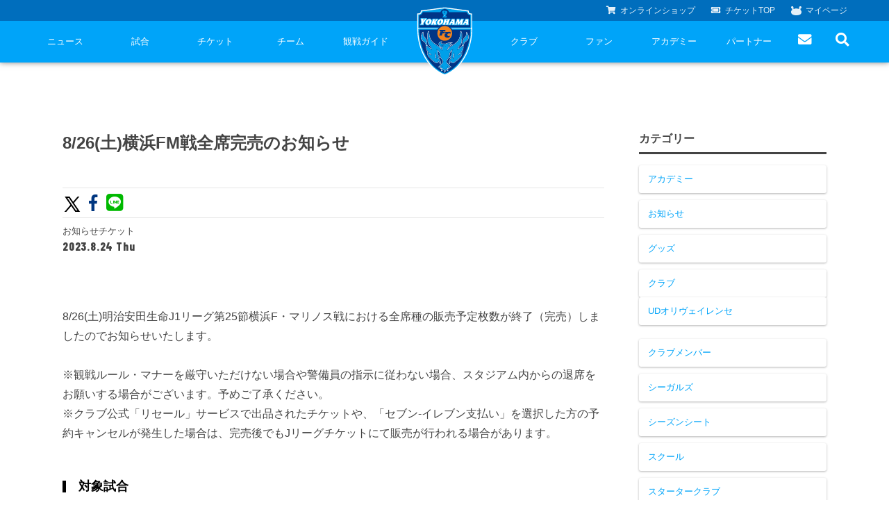

--- FILE ---
content_type: text/html; charset=UTF-8
request_url: https://yokohama-fc-official-web.appspot.com/2023/08/24/0826ticket-2/
body_size: 11270
content:
<!DOCTYPE html>
<html lang="ja">
<head>
    <!-- Global site tag (gtag.js) - Google Analytics -->
    <script async src="https://www.googletagmanager.com/gtag/js?id=G-TT02HFXWK6"></script>
    <script>
      window.dataLayer = window.dataLayer || [];
      function gtag(){dataLayer.push(arguments);}
      gtag('js', new Date());

      gtag('config', 'G-TT02HFXWK6');
    </script>
    <!-- Global site tag (gtag.js) - Google Analytics -->
    <script async src="https://www.googletagmanager.com/gtag/js?id=UA-150898543-2"></script>
    <script>
      window.dataLayer = window.dataLayer || [];
      function gtag(){dataLayer.push(arguments);}
      gtag('js', new Date());

      gtag('config', 'UA-150898543-2');
    </script>
    <meta charset="UTF-8">
    <meta name="viewport" content="width=device-width">
    <head prefix="og: http://ogp.me/ns# fb: http://ogp.me/ns/fb# article: http://ogp.me/ns/article#">
                <title>8/26(土)横浜FM戦全席完売のお知らせ | 横浜FCオフィシャルウェブサイト</title>
        <meta name="description" content="&nbsp; 8/26(土)明治安田生命J1リーグ第25節横浜F・マリノス戦における全席種の販売予定枚数が終了（完売）しましたのでお知らせいたします。 &nbsp; ※観戦ルール・マナーを厳守いただけない場合や警備員の指示に従わない場合、スタジアム内からの退席をお願いする場合がございます。予めご了承 [&hellip;]">
        <meta property="og:title" content="8/26(土)横浜FM戦全席完売のお知らせ | 横浜FCオフィシャルウェブサイト">
        <meta property="og:description" content="&nbsp; 8/26(土)明治安田生命J1リーグ第25節横浜F・マリノス戦における全席種の販売予定枚数が終了（完売）しましたのでお知らせいたします。 &nbsp; ※観戦ルール・マナーを厳守いただけない場合や警備員の指示に従わない場合、スタジアム内からの退席をお願いする場合がございます。予めご了承 [&hellip;]">
        <meta property="og:url" content="https://yokohama-fc-official-web.appspot.com/2023/08/24/0826ticket-2/">
        <meta property="og:type" content="'website'">
        <meta property="og:image" content="https://storage.googleapis.com/yokohama-fc-official-web-storage/1/2023/08/【banner】2022_TICKET_0826完売-3.jpg">
        <meta property="twitter:image" content="https://storage.googleapis.com/yokohama-fc-official-web-storage/1/2023/08/【banner】2022_TICKET_0826完売-3.jpg">
        <meta name="twitter:card" content="summary_large_image">
        <meta property="og:site_name" content="横浜FCオフィシャルウェブサイト">
        <meta property="og:locale" content="ja_JP" />
        <link rel="apple-touch-icon" type="image/png" href="https://yokohama-fc-official-web.appspot.com/wp-content/themes/yokohamafc-2020/assets/img/common/favicons/apple-touch-icon-180x180.png">
        <link rel="icon" type="image/png" href="https://yokohama-fc-official-web.appspot.com/wp-content/themes/yokohamafc-2020/assets/img/common/favicons/icon-192x192.png">
                <script src="//code.jquery.com/jquery-2.1.1.min.js"></script>
        <link href="https://yokohama-fc-official-web.appspot.com/wp-content/themes/yokohamafc-2020/assets/js/slick/slick.css" rel="stylesheet">
        <link href="https://yokohama-fc-official-web.appspot.com/wp-content/themes/yokohamafc-2020/assets/js/slick/slick-theme.css" rel="stylesheet">
        <script src="https://yokohama-fc-official-web.appspot.com/wp-content/themes/yokohamafc-2020/assets/js/slick/slick.min.js"></script>
        <script src="https://yokohama-fc-official-web.appspot.com/wp-content/themes/yokohamafc-2020/assets/js/jquery.magnific-popup.min.js"></script>
        <script src="https://yokohama-fc-official-web.appspot.com/wp-content/themes/yokohamafc-2020/assets/js/main.js?v=20250906"></script>

        <!--             <script type="text/javascript" src="//cdn.jsdelivr.net/jquery.lazy/1.7.1/jquery.lazy.min.js"></script>
            <script type="text/javascript" src="//cdn.jsdelivr.net/jquery.lazy/1.7.1/plugins/jquery.lazy.youtube.min.js"></script>
         -->

        <link rel="stylesheet" type="text/css" href="https://yokohama-fc-official-web.appspot.com/wp-content/themes/yokohamafc-2020/assets/css/style.css?ver=2025.03.26">
        <link rel="stylesheet" type="text/css" href="https://yokohama-fc-official-web.appspot.com/wp-content/themes/yokohamafc-2020/assets/css/custom.css?ver=2025.02.01">

        <link rel="preconnect" href="https://fonts.googleapis.com">
        <link rel="preconnect" href="https://fonts.gstatic.com" crossorigin>

        <link href="https://fonts.googleapis.com/css?family=Roboto+Condensed:700&display=swap" rel="stylesheet">
        <link rel="stylesheet" href="https://use.fontawesome.com/releases/v5.8.1/css/all.css" integrity="sha384-50oBUHEmvpQ+1lW4y57PTFmhCaXp0ML5d60M1M7uH2+nqUivzIebhndOJK28anvf" crossorigin="anonymous">
        <link rel="preconnect" href="https://fonts.gstatic.com">
        <link href="https://fonts.googleapis.com/css2?family=Barlow+Condensed:wght@400;600;800;900&display=swap" rel="stylesheet">
        <link href="https://fonts.googleapis.com/css?family=Roboto+Condensed:700i&display=swap" rel="stylesheet">

        
        <meta name='robots' content='max-image-preview:large' />
<link rel='dns-prefetch' href='//yokohama-fc-official-web.appspot.com' />
<link rel="alternate" type="application/rss+xml" title="横浜FCオフィシャルウェブサイト &raquo; 8/26(土)横浜FM戦全席完売のお知らせ のコメントのフィード" href="https://yokohama-fc-official-web.appspot.com/2023/08/24/0826ticket-2/feed/" />
<link rel='stylesheet' id='wp-block-library-css' href='https://yokohama-fc-official-web.appspot.com/wp-includes/css/dist/block-library/style.min.css?ver=6.4.3' type='text/css' media='all' />
<style id='classic-theme-styles-inline-css' type='text/css'>
/*! This file is auto-generated */
.wp-block-button__link{color:#fff;background-color:#32373c;border-radius:9999px;box-shadow:none;text-decoration:none;padding:calc(.667em + 2px) calc(1.333em + 2px);font-size:1.125em}.wp-block-file__button{background:#32373c;color:#fff;text-decoration:none}
</style>
<style id='global-styles-inline-css' type='text/css'>
body{--wp--preset--color--black: #000000;--wp--preset--color--cyan-bluish-gray: #abb8c3;--wp--preset--color--white: #ffffff;--wp--preset--color--pale-pink: #f78da7;--wp--preset--color--vivid-red: #cf2e2e;--wp--preset--color--luminous-vivid-orange: #ff6900;--wp--preset--color--luminous-vivid-amber: #fcb900;--wp--preset--color--light-green-cyan: #7bdcb5;--wp--preset--color--vivid-green-cyan: #00d084;--wp--preset--color--pale-cyan-blue: #8ed1fc;--wp--preset--color--vivid-cyan-blue: #0693e3;--wp--preset--color--vivid-purple: #9b51e0;--wp--preset--gradient--vivid-cyan-blue-to-vivid-purple: linear-gradient(135deg,rgba(6,147,227,1) 0%,rgb(155,81,224) 100%);--wp--preset--gradient--light-green-cyan-to-vivid-green-cyan: linear-gradient(135deg,rgb(122,220,180) 0%,rgb(0,208,130) 100%);--wp--preset--gradient--luminous-vivid-amber-to-luminous-vivid-orange: linear-gradient(135deg,rgba(252,185,0,1) 0%,rgba(255,105,0,1) 100%);--wp--preset--gradient--luminous-vivid-orange-to-vivid-red: linear-gradient(135deg,rgba(255,105,0,1) 0%,rgb(207,46,46) 100%);--wp--preset--gradient--very-light-gray-to-cyan-bluish-gray: linear-gradient(135deg,rgb(238,238,238) 0%,rgb(169,184,195) 100%);--wp--preset--gradient--cool-to-warm-spectrum: linear-gradient(135deg,rgb(74,234,220) 0%,rgb(151,120,209) 20%,rgb(207,42,186) 40%,rgb(238,44,130) 60%,rgb(251,105,98) 80%,rgb(254,248,76) 100%);--wp--preset--gradient--blush-light-purple: linear-gradient(135deg,rgb(255,206,236) 0%,rgb(152,150,240) 100%);--wp--preset--gradient--blush-bordeaux: linear-gradient(135deg,rgb(254,205,165) 0%,rgb(254,45,45) 50%,rgb(107,0,62) 100%);--wp--preset--gradient--luminous-dusk: linear-gradient(135deg,rgb(255,203,112) 0%,rgb(199,81,192) 50%,rgb(65,88,208) 100%);--wp--preset--gradient--pale-ocean: linear-gradient(135deg,rgb(255,245,203) 0%,rgb(182,227,212) 50%,rgb(51,167,181) 100%);--wp--preset--gradient--electric-grass: linear-gradient(135deg,rgb(202,248,128) 0%,rgb(113,206,126) 100%);--wp--preset--gradient--midnight: linear-gradient(135deg,rgb(2,3,129) 0%,rgb(40,116,252) 100%);--wp--preset--font-size--small: 13px;--wp--preset--font-size--medium: 20px;--wp--preset--font-size--large: 36px;--wp--preset--font-size--x-large: 42px;--wp--preset--spacing--20: 0.44rem;--wp--preset--spacing--30: 0.67rem;--wp--preset--spacing--40: 1rem;--wp--preset--spacing--50: 1.5rem;--wp--preset--spacing--60: 2.25rem;--wp--preset--spacing--70: 3.38rem;--wp--preset--spacing--80: 5.06rem;--wp--preset--shadow--natural: 6px 6px 9px rgba(0, 0, 0, 0.2);--wp--preset--shadow--deep: 12px 12px 50px rgba(0, 0, 0, 0.4);--wp--preset--shadow--sharp: 6px 6px 0px rgba(0, 0, 0, 0.2);--wp--preset--shadow--outlined: 6px 6px 0px -3px rgba(255, 255, 255, 1), 6px 6px rgba(0, 0, 0, 1);--wp--preset--shadow--crisp: 6px 6px 0px rgba(0, 0, 0, 1);}:where(.is-layout-flex){gap: 0.5em;}:where(.is-layout-grid){gap: 0.5em;}body .is-layout-flow > .alignleft{float: left;margin-inline-start: 0;margin-inline-end: 2em;}body .is-layout-flow > .alignright{float: right;margin-inline-start: 2em;margin-inline-end: 0;}body .is-layout-flow > .aligncenter{margin-left: auto !important;margin-right: auto !important;}body .is-layout-constrained > .alignleft{float: left;margin-inline-start: 0;margin-inline-end: 2em;}body .is-layout-constrained > .alignright{float: right;margin-inline-start: 2em;margin-inline-end: 0;}body .is-layout-constrained > .aligncenter{margin-left: auto !important;margin-right: auto !important;}body .is-layout-constrained > :where(:not(.alignleft):not(.alignright):not(.alignfull)){max-width: var(--wp--style--global--content-size);margin-left: auto !important;margin-right: auto !important;}body .is-layout-constrained > .alignwide{max-width: var(--wp--style--global--wide-size);}body .is-layout-flex{display: flex;}body .is-layout-flex{flex-wrap: wrap;align-items: center;}body .is-layout-flex > *{margin: 0;}body .is-layout-grid{display: grid;}body .is-layout-grid > *{margin: 0;}:where(.wp-block-columns.is-layout-flex){gap: 2em;}:where(.wp-block-columns.is-layout-grid){gap: 2em;}:where(.wp-block-post-template.is-layout-flex){gap: 1.25em;}:where(.wp-block-post-template.is-layout-grid){gap: 1.25em;}.has-black-color{color: var(--wp--preset--color--black) !important;}.has-cyan-bluish-gray-color{color: var(--wp--preset--color--cyan-bluish-gray) !important;}.has-white-color{color: var(--wp--preset--color--white) !important;}.has-pale-pink-color{color: var(--wp--preset--color--pale-pink) !important;}.has-vivid-red-color{color: var(--wp--preset--color--vivid-red) !important;}.has-luminous-vivid-orange-color{color: var(--wp--preset--color--luminous-vivid-orange) !important;}.has-luminous-vivid-amber-color{color: var(--wp--preset--color--luminous-vivid-amber) !important;}.has-light-green-cyan-color{color: var(--wp--preset--color--light-green-cyan) !important;}.has-vivid-green-cyan-color{color: var(--wp--preset--color--vivid-green-cyan) !important;}.has-pale-cyan-blue-color{color: var(--wp--preset--color--pale-cyan-blue) !important;}.has-vivid-cyan-blue-color{color: var(--wp--preset--color--vivid-cyan-blue) !important;}.has-vivid-purple-color{color: var(--wp--preset--color--vivid-purple) !important;}.has-black-background-color{background-color: var(--wp--preset--color--black) !important;}.has-cyan-bluish-gray-background-color{background-color: var(--wp--preset--color--cyan-bluish-gray) !important;}.has-white-background-color{background-color: var(--wp--preset--color--white) !important;}.has-pale-pink-background-color{background-color: var(--wp--preset--color--pale-pink) !important;}.has-vivid-red-background-color{background-color: var(--wp--preset--color--vivid-red) !important;}.has-luminous-vivid-orange-background-color{background-color: var(--wp--preset--color--luminous-vivid-orange) !important;}.has-luminous-vivid-amber-background-color{background-color: var(--wp--preset--color--luminous-vivid-amber) !important;}.has-light-green-cyan-background-color{background-color: var(--wp--preset--color--light-green-cyan) !important;}.has-vivid-green-cyan-background-color{background-color: var(--wp--preset--color--vivid-green-cyan) !important;}.has-pale-cyan-blue-background-color{background-color: var(--wp--preset--color--pale-cyan-blue) !important;}.has-vivid-cyan-blue-background-color{background-color: var(--wp--preset--color--vivid-cyan-blue) !important;}.has-vivid-purple-background-color{background-color: var(--wp--preset--color--vivid-purple) !important;}.has-black-border-color{border-color: var(--wp--preset--color--black) !important;}.has-cyan-bluish-gray-border-color{border-color: var(--wp--preset--color--cyan-bluish-gray) !important;}.has-white-border-color{border-color: var(--wp--preset--color--white) !important;}.has-pale-pink-border-color{border-color: var(--wp--preset--color--pale-pink) !important;}.has-vivid-red-border-color{border-color: var(--wp--preset--color--vivid-red) !important;}.has-luminous-vivid-orange-border-color{border-color: var(--wp--preset--color--luminous-vivid-orange) !important;}.has-luminous-vivid-amber-border-color{border-color: var(--wp--preset--color--luminous-vivid-amber) !important;}.has-light-green-cyan-border-color{border-color: var(--wp--preset--color--light-green-cyan) !important;}.has-vivid-green-cyan-border-color{border-color: var(--wp--preset--color--vivid-green-cyan) !important;}.has-pale-cyan-blue-border-color{border-color: var(--wp--preset--color--pale-cyan-blue) !important;}.has-vivid-cyan-blue-border-color{border-color: var(--wp--preset--color--vivid-cyan-blue) !important;}.has-vivid-purple-border-color{border-color: var(--wp--preset--color--vivid-purple) !important;}.has-vivid-cyan-blue-to-vivid-purple-gradient-background{background: var(--wp--preset--gradient--vivid-cyan-blue-to-vivid-purple) !important;}.has-light-green-cyan-to-vivid-green-cyan-gradient-background{background: var(--wp--preset--gradient--light-green-cyan-to-vivid-green-cyan) !important;}.has-luminous-vivid-amber-to-luminous-vivid-orange-gradient-background{background: var(--wp--preset--gradient--luminous-vivid-amber-to-luminous-vivid-orange) !important;}.has-luminous-vivid-orange-to-vivid-red-gradient-background{background: var(--wp--preset--gradient--luminous-vivid-orange-to-vivid-red) !important;}.has-very-light-gray-to-cyan-bluish-gray-gradient-background{background: var(--wp--preset--gradient--very-light-gray-to-cyan-bluish-gray) !important;}.has-cool-to-warm-spectrum-gradient-background{background: var(--wp--preset--gradient--cool-to-warm-spectrum) !important;}.has-blush-light-purple-gradient-background{background: var(--wp--preset--gradient--blush-light-purple) !important;}.has-blush-bordeaux-gradient-background{background: var(--wp--preset--gradient--blush-bordeaux) !important;}.has-luminous-dusk-gradient-background{background: var(--wp--preset--gradient--luminous-dusk) !important;}.has-pale-ocean-gradient-background{background: var(--wp--preset--gradient--pale-ocean) !important;}.has-electric-grass-gradient-background{background: var(--wp--preset--gradient--electric-grass) !important;}.has-midnight-gradient-background{background: var(--wp--preset--gradient--midnight) !important;}.has-small-font-size{font-size: var(--wp--preset--font-size--small) !important;}.has-medium-font-size{font-size: var(--wp--preset--font-size--medium) !important;}.has-large-font-size{font-size: var(--wp--preset--font-size--large) !important;}.has-x-large-font-size{font-size: var(--wp--preset--font-size--x-large) !important;}
.wp-block-navigation a:where(:not(.wp-element-button)){color: inherit;}
:where(.wp-block-post-template.is-layout-flex){gap: 1.25em;}:where(.wp-block-post-template.is-layout-grid){gap: 1.25em;}
:where(.wp-block-columns.is-layout-flex){gap: 2em;}:where(.wp-block-columns.is-layout-grid){gap: 2em;}
.wp-block-pullquote{font-size: 1.5em;line-height: 1.6;}
</style>
<link rel='stylesheet' id='wp-pagenavi-css' href='https://yokohama-fc-official-web.appspot.com/wp-content/plugins/wp-pagenavi/pagenavi-css.css?ver=2.70' type='text/css' media='all' />
<link rel="https://api.w.org/" href="https://yokohama-fc-official-web.appspot.com/wp-json/" /><link rel="alternate" type="application/json" href="https://yokohama-fc-official-web.appspot.com/wp-json/wp/v2/posts/42607" /><link rel="EditURI" type="application/rsd+xml" title="RSD" href="https://yokohama-fc-official-web.appspot.com/xmlrpc.php?rsd" />
<meta name="generator" content="WordPress 6.4.3" />
<link rel="canonical" href="https://yokohama-fc-official-web.appspot.com/2023/08/24/0826ticket-2/" />
<link rel='shortlink' href='https://yokohama-fc-official-web.appspot.com/?p=42607' />
<link rel="alternate" type="application/json+oembed" href="https://yokohama-fc-official-web.appspot.com/wp-json/oembed/1.0/embed?url=https%3A%2F%2Fyokohama-fc-official-web.appspot.com%2F2023%2F08%2F24%2F0826ticket-2%2F" />
<link rel="alternate" type="text/xml+oembed" href="https://yokohama-fc-official-web.appspot.com/wp-json/oembed/1.0/embed?url=https%3A%2F%2Fyokohama-fc-official-web.appspot.com%2F2023%2F08%2F24%2F0826ticket-2%2F&#038;format=xml" />
    </head>
<body>
<script type="text/javascript"> var _fout_queue = _fout_queue || {}; if (_fout_queue.segment === void 0) _fout_queue.segment = {}; if (_fout_queue.segment.queue === void 0) _fout_queue.segment.queue = []; _fout_queue.segment.queue.push({ 'user_id': 38976 }); (function() { var el = document.createElement('script'); el.type = 'text/javascript'; el.async = true; el.src = 'https://js.fout.jp/segmentation.js'; var s = document.getElementsByTagName('script')[0]; s.parentNode.insertBefore(el, s); })(); </script>
<div class="l-wrap">
<header class="header">
	<h1 class="header-logo">
		<a href="https://yokohama-fc-official-web.appspot.com" class="header-logo__link">
			<img src="https://yokohama-fc-official-web.appspot.com/wp-content/themes/yokohamafc-2020/assets/img/common/top_logo.png" srcset="https://yokohama-fc-official-web.appspot.com/wp-content/themes/yokohamafc-2020/assets/img/common/top_logo.png 1x, https://yokohama-fc-official-web.appspot.com/wp-content/themes/yokohamafc-2020/assets/img/common/top_logo@2x.png 2x" alt="横浜FC">
		</a>
	</h1>
	<div class="header-nav">
		<ul class="header-subnav__list">
			<li class="header-subnav__list-item">
				<a href="https://yokohamafc.shop/" class="header-subnav__list-link" target="_blank"><i class="fas fa-shopping-cart"></i><span>オンライン</span>ショップ</a>
			</li>
			<li class="header-subnav__list-item">
				<a href="/ticket" class="header-subnav__list-link"><i class="fas fa-ticket-alt"></i>チケット<span>TOP</span></a>
			</li>
			<li class="header-subnav__list-item">
				<a href="https://my.jleague.jp/my/YK/login/select" class="header-subnav__list-link"><i class=""><img src="https://yokohama-fc-official-web.appspot.com/wp-content/themes/yokohamafc-2020/assets/img/common/furimaru.svg" alt=""></i>マイページ</a>
			</li>
		</ul>
		<div class="header-nav__wrap">
			<span id="js-btn" class="header-nav__btn"><span></span></span>
			<ul class="header-nav__list is--pc">
				<li class="header-nav__list-item">
					<a href="/news/" class="header-nav__list-link">ニュース</a>
					<span></span>
					<ul>
						<li><a href="/category/goods-info/">グッズ</a></li>
						<li><a href="/category/hometown-info/">ホームタウン</a></li>
						<li><a href="/category/topteam-info/">トップチーム</a></li>
						<li><a href="/category/club-info/">クラブ</a></li>
						<li><a href="/category/media/">メディア</a></li>
						<li><a href="/category/game-info/">試合</a></li>
						<li><a href="/category/academy-info/">アカデミー</a></li>
					</ul>
				</li>
				<li class="header-nav__list-item">
					<a href="/game/" class="header-nav__list-link">試合</a>
					<span></span>
					<ul>
						<li><a href="/game/schedule/">試合日程</a></li>
						<li><a href="/game/ranking/">順位表</a></li>
					</ul>
				</li>
				<li class="header-nav__list-item">
					<a href="/ticket/" class="header-nav__list-link">チケット</a>
                    <span></span>
                    <ul>
                        <li><a href="/ticket/price/">座種・価格表</a></li>
                        <li><a href="/ticket/how-to-buy/">チケット購入方法</a></li>
                        <li><a href="/ticket/schedule/">販売スケジュール</a></li>
						<li><a href="/ticket/nippatsuseat/">ニッパツシート</a></li>
                    </ul>
				</li>
				<li class="header-nav__list-item">
					<a href="/team/" class="header-nav__list-link">チーム</a>
					<span></span>
					<ul>
						<li><a href="/team/playerstaff/">選手・スタッフ</a></li>
						<li><a href="/team/schedule/">スケジュール</a></li>
						<li><a href="/team/visit-practice/">練習見学について</a></li>
					</ul>
				</li>
				<li class="header-nav__list-item">
					<a href="/guide/" class="header-nav__list-link">観戦ガイド</a>
					<span></span>
					<ul>
						<li><a href="/guide/kansen-guide/">横浜FC観戦ガイド</a></li>
						<li><a href="/guide/access-map/">試合会場アクセス</a></li>
						<li><a href="/guide/manners/">観戦ルール・マナー</a></li>
					</ul>
				</li>
				<li class="header-nav__list-item header-nav__list-item--blank">
				</li>
				<li class="header-nav__list-item">
					<a href="/club/" class="header-nav__list-link">クラブ</a>
					<span></span>
					<ul>
						<li><a href="/club/club-information">クラブ概要</a></li>
                        <li><a href="/fulimaru/">フリ丸のページ</a></li>
						<li><a href="/club/history/">ヒストリー</a></li>
						<li><a href="/hometown-project/">ホームタウン活動</a></li>
						<li><a href="https://www.yokohamafc-sc.com/" target="_blank">横浜FCスポーツクラブ</a></li>
						<li><a href="https://seagulls.yokohamafc-sc.com/" target="_blank">ニッパツ横浜FCシーガルズ</a></li>
						<li><a href="/club/activity/game-steward/">ゲームスチュワード</a></li>
						<li><a href="/club/activity/" style="display: none;">活動</a></li>
						<li><a href="/club/activity/internship/#utm_source=OFFICIAL&utm_medium=WEB&utm_campaign=toppagenavi">学生インターンシップ</a></li>
					</ul>
				</li>
				<li class="header-nav__list-item has-more-space">
					<a href="/fan/" class="header-nav__list-link">ファン</a>
					<span></span>
					<ul>
						<li><a href="https://yokohamafc.shop/" target="_blank">横浜FC公式オンラインショップ</a></li>
						<li>
                            <a href="https://yokohama-fc-official-web.appspot.com/club-member-2026/" target="_blank">
                                クラブメンバー
                            </a>
                        </li>
						<li><a href="https://yokohama-fc-official-web.appspot.com/starterclub/2025-starter-club/" target="_blank">スタータークラブ</a></li>
						<li><a href="https://www.yokohamafc.com/special-content/">スペシャルコンテンツ</a></li>
					</ul>
				</li>
				<li class="header-nav__list-item">
					<a href="/academy/" class="header-nav__list-link">アカデミー</a>
                    <span></span>
                    <ul>
                        <li><a href="/academy/academy-vision/">育成ビジョン</a></li>
                        <li><a href="/academy/schedule-youth/">試合日程・結果</a></li>
                        <li><a href="/academy/profile-youth/">アカデミー選手</a></li>
                        <li><a href="/academy/staff/">アカデミースタッフ</a></li>
                        <li><a href="/academy/phoenix/">フェニックスクラブ</a></li>
                        <li><a href="https://yokohama-fc-official-web.appspot.com/school/">サッカースクール</a></li>
                        <li>
                            <a href="https://storage.googleapis.com/yokohama-fc-official-web-storage/1/2024/F!%E3%83%AA%E3%83%BC%E3%82%BF%E3%82%99%E3%83%BC%E3%82%B9%E3%82%99HP%E7%94%BB%E5%83%8F_OL_240505.pdf" target="_blank">
                                チアスクール
                            </a>
                        </li>
                    </ul>
				</li>
				<li class="header-nav__list-item">
					<a href="/partner/" class="header-nav__list-link">パートナー</a>
					<span></span>
					<ul>
						<li><a href="https://yokohama-fc-official-web.appspot.com/club/partner-2025/">パートナー一覧</a></li>
						<!-- <li><a href="/club/partner/assist-corporation/">アシストコーポレーション</a></li> -->
						<li><a href="/club/activity/ashinaga-fund">あしながドリーム基金</a></li>
						<li><a href="mailto:partner@yokohamafc.com">お問い合わせ</a></li>
					</ul>
				</li>
				<li class="header-nav__list-item header-nav__list-item--50">
					<a href="/contact/" class="header-nav__list-link"><i class="fas fa-envelope pc" style="font-size: 1.5em;"></i><span class="sp sp-inline">お問い合わせ</span></a>
				</li>
				<li id="header-search-btn" class="header-nav__list-item header-nav__list-item--50 header-nav__list-item--search">
					<a href="" class="header-nav__list-link"><i class="fas fa-search" style="font-size:1.5em;"></i></a>
					<div class="header-nav__form">
						<form id="form" action="/" method="get">
							<input id="s-box" name="s" type="text" placeholder="検索..."/>
							<button type="submit" id="s-btn-area">
								<div id="s-btn"><i class="fas fa-search"></i></div>
							</button>
						</form>
					</div>
				</li>
			</ul>
		</div><!--/header-nav__wrap-->
	</div>
</header>
<style>
.header-nav__list.is--pc .header-nav__list-item.has-more-space > ul {
    width: -webkit-calc(100% + 140px);
    width: calc(100% + 140px);
}

#header-search-btn.active .header-nav__form {
	display: block;
}
</style>

<script>
  const searchBtn = document.getElementById("header-search-btn");
  const listItems = document.querySelectorAll(".header-nav__list-item");
  const prevItem = searchBtn.previousElementSibling;

  // Hover on searchBtn then open form
  searchBtn.addEventListener("mouseenter", () => {
    searchBtn.classList.add("active");
  });

  // Click outside to hide
  document.addEventListener("click", function (e) {
    if (!searchBtn.contains(e.target)) {
      searchBtn.classList.remove("active");
    }
  });

  // Hovering on other items (except searchBtn and prevItem) hides
  listItems.forEach(item => {
    if (item !== searchBtn && item !== prevItem) {
      item.addEventListener("mouseenter", () => {
        searchBtn.classList.remove("active");
      });
    }
  });
</script>



<section class="top-link" style="display: none;">
	<div class="l-grid l-grid--col1">
		<div class="l-grid__item">
			<div class="l-box -xlarge -blue l-box--news">
				<div class="l-box__inner">
					<h2 class="p-hdg -lv1 -white -en">
						NEWS
					</h2>
				</div><!--/l-box__inner-->
			</div><!--/l-box-->
		</div>
	</div><!--/l-grid-->
</section>


<section class="news">
	<div class="l-inner">
		<div class="news-single-wrap">
			<main class="news-main">
				<header class="news-header">
					<h1 class="news-ttl">
						8/26(土)横浜FM戦全席完売のお知らせ					</h1>
					<div class="news-sns">
						<ul class="news-sns__list">
														<li class="news-sns__item">
								<a target="_blank" href="https://twitter.com/share?url=https%3A%2F%2Fyokohama-fc-official-web.appspot.com%2F%3Fp%3D42607&text=8/26(土)横浜FM戦全席完売のお知らせ｜横浜FCオフィシャルウェブサイト" class="news-sns__link -tw">
									<svg xmlns="http://www.w3.org/2000/svg" viewBox="0 0 1024 1024" fill="currentColor" fillrule="evenodd" style="
										width: 28px;
										color: black;
										position: relative;
										top: 4px;
										margin-right: -7px;
									"><path d="M818 800 498.11 333.745l.546.437L787.084 0h-96.385L455.738 272 269.15 0H16.367l298.648 435.31-.036-.037L0 800h96.385l261.222-302.618L565.217 800zM230.96 72.727l448.827 654.546h-76.38L154.217 72.727z" transform="translate(103 112)"></path></svg></li>
								</a>
							</li>
							<li class="news-sns__item">
								<a target="_blank" href="http://www.facebook.com/share.php?u=https://yokohama-fc-official-web.appspot.com/2023/08/24/0826ticket-2/" class="news-sns__link -fb"><i class="fab fa-facebook-f"></i></a>
							</li>
							<li class="news-sns__item">
								<a target="_blank" href="http://line.me/R/msg/text/?8/26(土)横浜FM戦全席完売のお知らせ｜横浜FCオフィシャルウェブサイト https%3A%2F%2Fyokohama-fc-official-web.appspot.com%2F%3Fp%3D42607" class="news-sns__link -line"><i class="fab fa-line"></i></a>
							</li>
						</ul>
					</div>
					<ul class="news-cat__list">
						<li>お知らせ</li><li>チケット</li>					</ul>
					<p class="news-date">
						2023.8.24 Thu					</p>
				</header>
				<section class="news-content">
					<div class="news-txt">
						<p>&nbsp;</p>
<p>8/26(土)明治安田生命J1リーグ第25節横浜F・マリノス戦における全席種の販売予定枚数が終了（完売）しましたのでお知らせいたします。</p>
<p>&nbsp;</p>
<p>※観戦ルール・マナーを厳守いただけない場合や警備員の指示に従わない場合、スタジアム内からの退席をお願いする場合がございます。予めご了承ください。</p>
<p class="sc-gMHJKX jHSgzB">※クラブ公式「リセール」サービスで出品されたチケットや、「セブン‐イレブン支払い」を選択した方の予約キャンセルが発生した場合は、完売後でもJリーグチケットにて販売が行われる場合があります。</p>
<p>&nbsp;</p>
<h3><span style="color: #000000;">対象試合</span></h3>
<table>
<tbody>
<tr>
<td>第25節</td>
<td>8月26日（土）</td>
<td>横浜F・マリノス</td>
<td>18:30KICKOFF</td>
<td>ニッパツ三ツ沢球技場</td>
</tr>
</tbody>
</table>
<p>&nbsp;</p>
<p>&nbsp;</p>
<p><a href="https://yokohamafc.com/2023/01/19/ticket_resale_ban/"><img fetchpriority="high" decoding="async" class="alignnone wp-image-33397 size-large" src="https://storage.googleapis.com/yokohama-fc-official-web-storage/1/2023/01/不正転売禁止_16-9_文字オレンジ変更-1024x576.jpg" alt="" width="1024" height="576" srcset="https://storage.googleapis.com/yokohama-fc-official-web-storage/1/2023/01/不正転売禁止_16-9_文字オレンジ変更-1024x576.jpg 1024w, https://storage.googleapis.com/yokohama-fc-official-web-storage/1/2023/01/不正転売禁止_16-9_文字オレンジ変更-300x169.jpg 300w, https://storage.googleapis.com/yokohama-fc-official-web-storage/1/2023/01/不正転売禁止_16-9_文字オレンジ変更-768x432.jpg 768w, https://storage.googleapis.com/yokohama-fc-official-web-storage/1/2023/01/不正転売禁止_16-9_文字オレンジ変更-1536x864.jpg 1536w, https://storage.googleapis.com/yokohama-fc-official-web-storage/1/2023/01/不正転売禁止_16-9_文字オレンジ変更.jpg 1920w" sizes="(max-width: 1024px) 100vw, 1024px" /></a></p>
<p><img decoding="async" class="aligncenter size-large wp-image-42614" src="https://storage.googleapis.com/yokohama-fc-official-web-storage/1/2023/08/名称未設定-1-1024x576.jpg" alt="" width="1024" height="576" srcset="https://storage.googleapis.com/yokohama-fc-official-web-storage/1/2023/08/名称未設定-1-1024x576.jpg 1024w, https://storage.googleapis.com/yokohama-fc-official-web-storage/1/2023/08/名称未設定-1-300x169.jpg 300w, https://storage.googleapis.com/yokohama-fc-official-web-storage/1/2023/08/名称未設定-1-768x432.jpg 768w, https://storage.googleapis.com/yokohama-fc-official-web-storage/1/2023/08/名称未設定-1-1536x864.jpg 1536w, https://storage.googleapis.com/yokohama-fc-official-web-storage/1/2023/08/名称未設定-1.jpg 1920w" sizes="(max-width: 1024px) 100vw, 1024px" /></p>
<h3>観戦ルール・マナー</h3>
<p>横浜FCでは、試合にご来場された皆様に「楽しく・安全に」ご観戦いただく為、独自に観戦ルールとマナーを設定させていただいております。</p>
<p>横浜F・マリノスサポーターの皆様も、事前にご確認ください。</p>
<p>・観戦ルール・マナーは<a href="https://www.yokohamafc.com/manners/">こちら</a></p>
<p>・8/26(土)横浜FM戦 一部席種・スタジアム内運用変更のお知らせは<a href="https://www.yokohamafc.com/2023/07/14/230826_yokohamafm_unei/">こちら</a></p>
<p>&nbsp;</p>
<p>&nbsp;</p>
<p>&nbsp;</p>
					</div>
									</section>
			</main>
			<aside class="news-aside">
                                    <h1 class="news-aside__ttl">
                        カテゴリー
                    </h1>
                    <ul class="news-aside__list">
                        	<li class="cat-item cat-item-4"><a href="https://yokohama-fc-official-web.appspot.com/category/academy-info/">アカデミー</a>
</li>
	<li class="cat-item cat-item-3"><a href="https://yokohama-fc-official-web.appspot.com/category/information/">お知らせ</a>
</li>
	<li class="cat-item cat-item-7"><a href="https://yokohama-fc-official-web.appspot.com/category/goods-info/">グッズ</a>
</li>
	<li class="cat-item cat-item-6"><a href="https://yokohama-fc-official-web.appspot.com/category/club-info/">クラブ</a>
<ul class='children'>
	<li class="cat-item cat-item-98"><a href="https://yokohama-fc-official-web.appspot.com/category/club-info/oliveirense/">UDオリヴェイレンセ</a>
</li>
</ul>
</li>
	<li class="cat-item cat-item-9"><a href="https://yokohama-fc-official-web.appspot.com/category/clubmember-info/">クラブメンバー</a>
</li>
	<li class="cat-item cat-item-8"><a href="https://yokohama-fc-official-web.appspot.com/category/seagulls-info/">シーガルズ</a>
</li>
	<li class="cat-item cat-item-20"><a href="https://yokohama-fc-official-web.appspot.com/category/%e3%82%b7%e3%83%bc%e3%82%ba%e3%83%b3%e3%82%b7%e3%83%bc%e3%83%88/">シーズンシート</a>
</li>
	<li class="cat-item cat-item-5"><a href="https://yokohama-fc-official-web.appspot.com/category/school-info/">スクール</a>
</li>
	<li class="cat-item cat-item-27"><a href="https://yokohama-fc-official-web.appspot.com/category/%e3%82%b9%e3%82%bf%e3%83%bc%e3%82%bf%e3%83%bc%e3%82%af%e3%83%a9%e3%83%96/">スタータークラブ</a>
</li>
	<li class="cat-item cat-item-10"><a href="https://yokohama-fc-official-web.appspot.com/category/ticket-info/">チケット</a>
</li>
	<li class="cat-item cat-item-2"><a href="https://yokohama-fc-official-web.appspot.com/category/topteam-info/">トップチーム</a>
</li>
	<li class="cat-item cat-item-38"><a href="https://yokohama-fc-official-web.appspot.com/category/%e3%83%91%e3%83%bc%e3%83%88%e3%83%8a%e3%83%bc/">パートナー</a>
</li>
	<li class="cat-item cat-item-11"><a href="https://yokohama-fc-official-web.appspot.com/category/hometown-info/">ホームタウン・社会連携（シャレン！）</a>
</li>
	<li class="cat-item cat-item-97"><a href="https://yokohama-fc-official-web.appspot.com/category/activity-reports/">ホームタウン活動報告</a>
</li>
	<li class="cat-item cat-item-29"><a href="https://yokohama-fc-official-web.appspot.com/category/media/">メディア</a>
</li>
	<li class="cat-item cat-item-85"><a href="https://yokohama-fc-official-web.appspot.com/category/recruiting/">募集中</a>
</li>
	<li class="cat-item cat-item-16"><a href="https://yokohama-fc-official-web.appspot.com/category/game-info/">試合</a>
</li>
                    </ul>
                			</aside><!--/news-aside-->
		</div>
	</div><!--/l-inner-->
</section><!--/news-->





<footer class="footer">
    <ul class="footer-sns-list">
		<li class="footer-sns-list__item">
			<a href="https://twitter.com/yokohama_fc/" target="_blank" class="footer-sns-list__link footer-sns-list__link--tw">
                <svg xmlns="http://www.w3.org/2000/svg" width="25" height="26" viewBox="0 0 25 26" fill="none">
                    <g clip-path="url(#clip0_6436_5370)">
                        <path d="M14.8784 11.0036L24.1852 0H21.9798L13.8987 9.55425L7.44433 0H0L9.76025 14.4477L0 25.9867H2.20554L10.7394 15.897L17.5557 25.9867H25L14.8779 11.0036H14.8784ZM11.8576 14.575L10.8687 13.1363L3.00023 1.68872H6.38781L12.7378 10.9273L13.7267 12.366L21.9808 24.3747H18.5933L11.8576 14.5756V14.575Z" fill="white"/>
                    </g>
                    <defs>
                        <clipPath id="clip0_6436_5370">
                            <rect width="25" height="26" fill="white"/>
                        </clipPath>
                    </defs>
                </svg>
			</a>
		</li>
		<li class="footer-sns-list__item">
			<a href="https://www.facebook.com/yokohamafc1999/" target="_blank" class="footer-sns-list__link footer-sns-list__link--fb">
				<i class="fab fa-facebook-f"></i>
			</a>
		</li>
		<li class="footer-sns-list__item">
			<a href="https://page.line.me/yokohamafc" target="_blank" class="footer-sns-list__link footer-sns-list__link--line">
				<i class="fab fa-line"></i>
			</a>
		</li>
		<li class="footer-sns-list__item">
			<a href="https://www.instagram.com/yokohamafc_official/" target="_blank" class="footer-sns-list__link footer-sns-list__link--ig">
				<i class="fab fa-instagram"></i>
			</a>
		</li>
		<li class="footer-sns-list__item">
			<a href="https://www.tiktok.com/@yokohamafc_official" target="_blank" class="footer-sns-list__link footer-sns-list__link--tw">
				<svg style="position: relative; top: 8px; padding-top: 2px;" width="40" height="40" viewBox="0 0 40 40" fill="none" xmlns="http://www.w3.org/2000/svg">
					<path d="M27.6669 9.7C26.5276 8.39937 25.8998 6.72905 25.9003 5H20.7503V25.6667C20.7105 26.785 20.2384 27.8444 19.4332 28.6216C18.628 29.3988 17.5527 29.8332 16.4336 29.8333C14.0669 29.8333 12.1003 27.9 12.1003 25.5C12.1003 22.6333 14.8669 20.4833 17.7169 21.3667V16.1C11.9669 15.3333 6.93359 19.8 6.93359 25.5C6.93359 31.05 11.5336 35 16.4169 35C21.6503 35 25.9003 30.75 25.9003 25.5V15.0167C27.9886 16.5164 30.4959 17.3211 33.0669 17.3167V12.1667C33.0669 12.1667 29.9336 12.3167 27.6669 9.7Z" fill="white"></path>
				</svg>
			</a>
		</li>
		<li class="footer-sns-list__item">
			<a href="https://www.youtube.com/channel/UCUiRzm2iBaQM8k_TccZDq-w" target="_blank" class="footer-sns-list__link footer-sns-list__link--yt">
				<i class="fab fa-youtube"></i>
			</a>
		</li>
	</ul>

    
	<div class="l-inner">
		<nav class="footer-nav">
		<div class="footer-nav-container">
			<div>
				<ul>
					<li><a href="https://yokohama-fc-official-web.appspot.com">トップ</a></li>
					<li>
						<a href="/news/">ニュース</a>
						<ul>
							<li><a href="/category/goods-info/">グッズ</a></li>
							<li><a href="/category/hometown-info/">ホームタウン</a></li>
							<li><a href="/category/topteam-info/">トップチーム</a></li>
							<li><a href="/category/club-info/">クラブ</a></li>
							<li><a href="/category/media/">メディア</a></li>
							<li><a href="/category/game-info/">試合</a></li>
							<li><a href="/category/academy-info/">アカデミー</a></li>
						</ul>
					</li>
					<li>
						<a href="/contact/">お問い合わせ</a>
						<ul style="display: none;">
							<li><a href="/contact/#faq">よくあるご質問</a></li>
						</ul>
					</li>
				</ul>
			</div>
			<div>
				<ul>
					<li>
						<a href="/game/">試合</a>
						<ul>
							<li><a href="/game/schedule/">試合日程</a></li>
							<li><a href="/game/ranking/">順位表</a></li>
						</ul>
					</li>
					<li>
						<a href="/ticket/">チケット</a>
						<ul>
							<li><a href="/ticket/price/">席種・価格表</a></li>
							<li><a href="/ticket/how-to-buy/">チケット購入方法</a></li>
							<li><a href="/ticket/schedule/">販売スケジュール</a></li>
							<li><a href="/ticket/nippatsuseat/">ニッパツシート</a></li>
						</ul>
					</li>
				</ul>
			</div>
			<div>
				<ul>
					<li>
						<a href="/team/">チーム</a>
						<ul>
							<li><a href="/team/playerstaff/">選手・スタッフ</a></li>
							<li><a href="/team/schedule/">スケジュール</a></li>
							<li><a href="/team/visit-practive/">練習見学について</a></li>
						</ul>
					</li>
				</ul>
			</div>
			<div>
				<ul>
					<li>
						<a href="/guide/">観戦ガイド</a>
						<ul>
							<li><a href="/guide/kansen-guide/">横浜FC観戦ガイド</a></li>
							<li><a href="/guide/access-map/">試合会場アクセス</a></li>
							<li><a href="/guide/manners/">観戦ルール・マナー</a></li>
						</ul>
					</li>
					<li>
						<a href="/fan/">ファン</a>
						<ul>
							<li><a href="https://yokohamafc.shop/" target="_blank">横浜FC公式オンラインショップ</a></li>
							<li><a href="https://yokohama-fc-official-web.appspot.com/club-member-2026/" target="_blank">クラブメンバー</a></li>
							<li><a href="https://yokohama-fc-official-web.appspot.com/starterclub/2025-starter-club/" target="_blank">スタータークラブ</a></li>
							<li><a href="/special-content/" target="_blank">スペシャルコンテンツ</a></li>
						</ul>
					</li>
				</ul>
			</div>
			<div>
				<ul>
					<li>
						<a href="/club/">クラブ</a>
						<ul>
							<li><a href="/club/club-information/">クラブ概要</a></li>
                            <li><a href="/fulimaru/">フリ丸のページ</a></li>
							<li><a href="/club/history/">ヒストリー</a></li>
							<li><a href="https://www.yokohamafc-sc.com/" target="_blank">横浜FCスポーツクラブ</a></li>
							<li><a href="https://seagulls.yokohamafc-sc.com/" target="_blank">ニッパツ横浜FCシーガルズ</a></li>
							<li><a href="/hometown-project/">ホームタウン活動</a></li>
							<li><a href="https://yokohama-fc-official-web.appspot.com/club/partner-2025/">パートナー一覧</a></li>
							<!--<li><a href="/club/partner/assist-corporation/">アシストコーポレーション</a></li>-->
							<li><a href="/club/activity/ashinaga-fund">あしながドリーム基金</a></li>
							<li><a href="/club/activity/game-steward/">ゲームスチュワード</a></li>
							<li><a href="/activity/" style="display: none;">活動</a></li>
							<li><a href="/club/activity/internship/#utm_source=OFFICIAL&utm_medium=WEB&utm_campaign=toppagenavi">学生インターンシップ</a></li>
						</ul>
					</li>
				</ul>
			</div>
			<div>
				<ul>
					<li>
						<a href="/academy/">アカデミー</a>

						<ul>
							<li><a href="/academy/academy-vision/">育成ビジョン</a></li>
							<li><a href="/academy/schedule-youth/">試合日程・結果</a></li>
							<li><a href="/academy/profile-youth/">アカデミー選手</a></li>
							<li><a href="/academy/staff/">アカデミースタッフ</a></li>
							<li><a href="/academy/phoenix/">フェニックスクラブ</a></li>
							<li><a href="https://yokohama-fc-official-web.appspot.com/school/">サッカースクール</a></li>
							<li>
								<a href="https://storage.googleapis.com/yokohama-fc-official-web-storage/1/2024/F!%E3%83%AA%E3%83%BC%E3%82%BF%E3%82%99%E3%83%BC%E3%82%B9%E3%82%99HP%E7%94%BB%E5%83%8F_OL_240505.pdf" target="_blank">
									チアスクール
								</a>
							</li>
						</ul>
					</li>
				</ul>
			</div>
		</div>
		</nav>

		<small class="footer-copyright"><a href="/privacypolicy/">プライバシーポリシー</a><br>COPYRIGHT &copy; YOKOHAMA FC. ALL RIGHT RESERVED.</small>
	</div><!--/l-inner-->
</footer>

</div><!--/l-wrap-->
</div><!--/l-wrap-->
